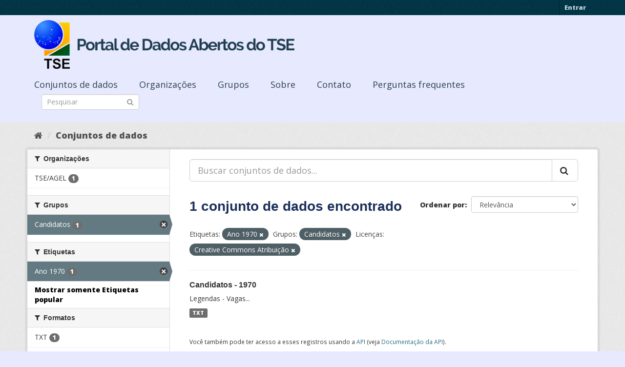

--- FILE ---
content_type: text/html; charset=utf-8
request_url: https://dadosabertos.tse.jus.br/dataset/?_tags_limit=0&tags=Ano+1970&groups=candidatos&license_id=cc-by
body_size: 30863
content:
<!DOCTYPE html>
<!--[if IE 9]> <html lang="pt_BR" class="ie9"> <![endif]-->
<!--[if gt IE 8]><!--> <html lang="pt_BR"> <!--<![endif]-->
  <head>
    <meta charset="utf-8" />
      <meta name="generator" content="ckan 2.9.3" />
      <meta name="viewport" content="width=device-width, initial-scale=1.0">
    <title>Conjunto de dados - Portal de Dados Abertos do TSE</title>

    
    
    <link rel="shortcut icon" href="https://www.tse.jus.br/favicon.ico" />
    
    
        
<!-- Snippet googleanalytics/snippets/googleanalytics_header.html start -->
<script type="text/javascript">
  (function(i,s,o,g,r,a,m){i['GoogleAnalyticsObject']=r;i[r]=i[r]||function(){
  (i[r].q=i[r].q||[]).push(arguments)},i[r].l=1*new Date();a=s.createElement(o),
  m=s.getElementsByTagName(o)[0];a.async=1;a.src=g;m.parentNode.insertBefore(a,m)
  })(window,document,'script','//www.google-analytics.com/analytics.js','ga');

  ga('create', 'UA-210449993-1', 'auto', {});
     
  ga('set', 'anonymizeIp', true);
  ga('send', 'pageview');
</script>
<!-- Snippet googleanalytics/snippets/googleanalytics_header.html end -->

    

      
      
      
      
    

    

  
  <!-- Google Tag Manager -->
<script>(function(w,d,s,l,i){w[l]=w[l]||[];w[l].push({'gtm.start':
new Date().getTime(),event:'gtm.js'});var f=d.getElementsByTagName(s)[0],
j=d.createElement(s),dl=l!='dataLayer'?'&l='+l:'';j.async=true;j.src=
'https://www.googletagmanager.com/gtm.js?id='+i+dl;f.parentNode.insertBefore(j,f);
})(window,document,'script','dataLayer','GTM-PCPG65M');</script>
<!-- End Google Tag Manager -->
  
  
  
      
      
    
  
  


    
    <link href="/webassets/base/4f3188fa_main.css" rel="stylesheet"/><style>
        @import url('https://fonts.googleapis.com/css2?family=Open+Sans:ital,wght@0,300;0,400;0,600;0,800;1,300;1,600;1,800&display=swap');

.featured {
display:none;
}

body {
font-family: 'Open Sans', sans-serif!important;
}

.nums {
Display: none;
}
.follow_button {
Display:none;
}

.hero h3 {
color: #003647!important;
font-weight: bold;
}

 .homepage [role=main] {
    padding: 20px 0;    
    background-repeat: no-repeat;
    background-position: center;
  }

.simple-input .field {
  position: relative;
  margin-top: 3px;
}

.homepage .module-search .module-content {
  border-radius: 3px 3px 0 0;
  border: none;
  Background-color: transparent!important;
 
}

.homepage .stats h3 {
  margin: 0 0 10px 0;
 text-transform: capitalize;
Font-size: 28px!important;
Padding-top: 20px;
Font-weight: bold;

}

.homepage .stats ul {

Font-size: 28px;
Display: grid;

}

.field-main-search::-webkit-input-placeholder{
    color:transparent;
}



.homepage .stats ul li {
    float: left;
    padding: 18px 0px 0px 0px;
    Width:100%

}


.homepage .module-search .tags h3 {
    font-size: 14px;
    line-height: 1.42857143;
    padding: 2px 8px;
    color: #fff!important;
    font-weight: bold;
}

.homepage .module-search {
    padding: 0;
    color: #003647;
    border: none;
    background: transparent;
}

img[src*="#imgDest"] {
   width:100%;  
}
.img-responsive,
.thumbnail > img,
.thumbnail a > img,
.carousel-inner > .item > img,
.carousel-inner > .item > a > img {
  display: none;
  max-width: 100%;
  height: auto;
}

.nav-pills a {
font-family: Arial,FreeSans,sans-serif;
font-size: 18px;
Text-align: left;
}

h2 {
    font-family: Lato,'Helvetica Neue',Arial,Helvetica,sans-serif;
    line-height: 1.28571429em;
    margin: calc(2rem - .14285714em) 0 1rem;
    font-weight: 700;
    padding: 0;
    font-size: 18px;
}

h1 {
    font-family: 'Merriweather', sans-serif;
   
    color: #1B305A;
  
}

h3 {
	
	
	font-family: 'Merriweather', sans-serif;
        color: #1B305A;
        Font-weight: normal;
	
}

.masthead {
background: #e7eaff;
}

.masthead .navigation .nav-pills li a:hover,
.masthead .navigation .nav-pills li a:focus,
.masthead .navigation .nav-pills li.active a {
  background-color: #E7EAFF;
}

@media (min-width: 768px) {
  .hero {
     
background: url(https://www.tse.jus.br/internet/ckan/tse.png) no-repeat top center !important;
     /*background-image: url(https://www.tse.jus.br/internet/ckan/tse.png)!important;*/
background-size: auto 100%!important; 
height:250px;
       background-size: cover;
    background-repeat: no-repeat;
    background-position: center; 
Background-size: cover;
    background: #e7eaff;

  }
}

.homepage .module-search {
    padding: 0;
    color: #fff;
    border: none;
}

.homepage .module-search .module-content {
  border-radius: 3px 3px 0 0;
  background-color: #95A5A5;
  border: none;

  
}

.box {
  background-color:  none;
  /* border: 1px solid #ccc; */
  /* border-radius: 4px; */
  /* -webkit-box-shadow: 0 0 0 4px rgba(0, 0, 0, 0.05); */
   box-shadow: 0 0 0 0;
   border-radius: 24px;
}

.masthead .logo img {
  max-height: 100px;
}

body {
    background: #E7EAFF url(../../base/images/bg.png)!important; 
   font-family: Open Sans;
}
[role=main],
.main {
  min-height: 250px;
}

.module-content {
  padding: 20px 25px;
}

.module-content.box p {
	font-size: 37px;
	font-family: Merriweather, Regular;
}


.search-form .search-input input {
  -webkit-box-sizing: border-box;
  -moz-box-sizing: border-box;
  box-sizing: border-box;
  margin: 0;
  width: 100%;
  height: auto;
 Border-radius: 20px;
}

.nav-pills a {
Font-size: 18px;

    Font-family: font-family: Open Sans, Semibold;
Text-align: left;
}

ul.nav.nav-pills  a {
    color: #2D3E50!important;
    Margin-top:10px;
    Font-size: 18px;
    padding: 0px 42px 0 0px;
   font-family: Open Sans, Semibold;
}



.site-footer {
  margin-bottom: initial; 
  background: url("https://www.tse.jus.br/internet/ckan/background.png");
  background-size: cover;
  background-repeat: no-repeat;
  background-position: center; 
  padding: 68px;
}

.footer-links {
	Display: none;
}
.attribution {
	Display: none;
}

ul.dropdown-menu > li:nth-child(1) {
display: none;
}

.data-viewer-info{
  display: none;
}


      </style>
    
  </head>

  
  <body data-site-root="https://dadosabertos.tse.jus.br/" data-locale-root="https://dadosabertos.tse.jus.br/" >

    
  
  <!-- Google Tag Manager (noscript) -->
<noscript><iframe src="https://www.googletagmanager.com/ns.html?id=GTM-PCPG65M"
height="0" width="0" style="display:none;visibility:hidden"></iframe></noscript>
<!-- End Google Tag Manager (noscript) -->
  

  
    <div class="sr-only sr-only-focusable"><a href="#content">Pular para o conteúdo</a></div>
  

  
     
<div class="account-masthead">
  <div class="container">
     
    <nav class="account not-authed" aria-label="Account">
      <ul class="list-unstyled">
        
        <li><a href="/user/login">Entrar</a></li>
         
      </ul>
    </nav>
     
  </div>
</div>

<header class="navbar navbar-static-top masthead">
    
  <div class="container">
    <div class="navbar-right">
      <button data-target="#main-navigation-toggle" data-toggle="collapse" class="navbar-toggle collapsed" type="button" aria-label="expand or collapse" aria-expanded="false">
        <span class="sr-only">Toggle navigation</span>
        <span class="fa fa-bars"></span>
      </button>
    </div>
    <hgroup class="header-image navbar-left">
       
      <a class="logo" href="/"><img src="/uploads/admin/2021-09-13-195113.155689logo-ckan-2.png" alt="Portal de Dados Abertos do TSE" title="Portal de Dados Abertos do TSE" /></a>
       
    </hgroup>

    <div class="collapse navbar-collapse" id="main-navigation-toggle">
      
      <nav class="section navigation">
        <ul class="nav nav-pills">
            
		<li class="active"><a href="/dataset/">Conjuntos de dados</a></li><li><a href="/organization/">Organizações</a></li><li><a href="/group/">Grupos</a></li><li><a href="/about">Sobre</a></li><li><a href="/pages/sobre">Contato</a></li><li><a href="/pages/perguntasfrequentes">Perguntas frequentes</a></li>
	    
        </ul>
      </nav>
       
      <form class="section site-search simple-input" action="/dataset/" method="get">
        <div class="field">
          <label for="field-sitewide-search">Buscar conjunto de dados</label>
          <input id="field-sitewide-search" type="text" class="form-control" name="q" placeholder="Pesquisar" aria-label="Search datasets"/>
          <button class="btn-search" type="submit" aria-label="Submit"><i class="fa fa-search"></i></button>
        </div>
      </form>
      
    </div>
  </div>
</header>

  
    <div class="main">
      <div id="content" class="container">
        
          
            <div class="flash-messages">
              
                
              
            </div>
          

          
            <div class="toolbar" role="navigation" aria-label="Breadcrumb">
              
                
                  <ol class="breadcrumb">
                    
<!-- Snippet snippets/home_breadcrumb_item.html start -->

<li class="home"><a href="/" aria-label="Início"><i class="fa fa-home"></i><span> Início</span></a></li>
<!-- Snippet snippets/home_breadcrumb_item.html end -->

                    
  <li class="active"><a href="/dataset/">Conjuntos de dados</a></li>

                  </ol>
                
              
            </div>
          

          <div class="row wrapper">
            
            
            

            
              <aside class="secondary col-sm-3">
                
                
  <div class="filters">
    <div>
      
        
<!-- Snippet snippets/facet_list.html start -->


    
    
	
	    
	    
		<section class="module module-narrow module-shallow">
		    
			<h2 class="module-heading">
			    <i class="fa fa-filter"></i>
			    
			    Organizações
			</h2>
		    
		    
			
			    
				<nav aria-label="Organizações">
				    <ul class="list-unstyled nav nav-simple nav-facet">
					
					    
					    
					    
					    
					    <li class="nav-item">
						<a href="/dataset/?_tags_limit=0&amp;tags=Ano+1970&amp;groups=candidatos&amp;license_id=cc-by&amp;organization=tse-agel" title="">
						    <span class="item-label">TSE/AGEL</span>
						    <span class="hidden separator"> - </span>
						    <span class="item-count badge">1</span>
						</a>
					    </li>
					
				    </ul>
				</nav>

				<p class="module-footer">
				    
					
				    
				</p>
			    
			
		    
		</section>
	    
	
    

<!-- Snippet snippets/facet_list.html end -->

      
        
<!-- Snippet snippets/facet_list.html start -->


    
    
	
	    
	    
		<section class="module module-narrow module-shallow">
		    
			<h2 class="module-heading">
			    <i class="fa fa-filter"></i>
			    
			    Grupos
			</h2>
		    
		    
			
			    
				<nav aria-label="Grupos">
				    <ul class="list-unstyled nav nav-simple nav-facet">
					
					    
					    
					    
					    
					    <li class="nav-item active">
						<a href="/dataset/?_tags_limit=0&amp;tags=Ano+1970&amp;license_id=cc-by" title="">
						    <span class="item-label">Candidatos</span>
						    <span class="hidden separator"> - </span>
						    <span class="item-count badge">1</span>
						</a>
					    </li>
					
				    </ul>
				</nav>

				<p class="module-footer">
				    
					
				    
				</p>
			    
			
		    
		</section>
	    
	
    

<!-- Snippet snippets/facet_list.html end -->

      
        
<!-- Snippet snippets/facet_list.html start -->


    
    
	
	    
	    
		<section class="module module-narrow module-shallow">
		    
			<h2 class="module-heading">
			    <i class="fa fa-filter"></i>
			    
			    Etiquetas
			</h2>
		    
		    
			
			    
				<nav aria-label="Etiquetas">
				    <ul class="list-unstyled nav nav-simple nav-facet">
					
					    
					    
					    
					    
					    <li class="nav-item active">
						<a href="/dataset/?_tags_limit=0&amp;groups=candidatos&amp;license_id=cc-by" title="">
						    <span class="item-label">Ano 1970</span>
						    <span class="hidden separator"> - </span>
						    <span class="item-count badge">1</span>
						</a>
					    </li>
					
				    </ul>
				</nav>

				<p class="module-footer">
				    
					<a href="/dataset/?tags=Ano+1970&amp;groups=candidatos&amp;license_id=cc-by" class="read-more">Mostrar somente Etiquetas popular</a>
				    
				</p>
			    
			
		    
		</section>
	    
	
    

<!-- Snippet snippets/facet_list.html end -->

      
        
<!-- Snippet snippets/facet_list.html start -->


    
    
	
	    
	    
		<section class="module module-narrow module-shallow">
		    
			<h2 class="module-heading">
			    <i class="fa fa-filter"></i>
			    
			    Formatos
			</h2>
		    
		    
			
			    
				<nav aria-label="Formatos">
				    <ul class="list-unstyled nav nav-simple nav-facet">
					
					    
					    
					    
					    
					    <li class="nav-item">
						<a href="/dataset/?_tags_limit=0&amp;tags=Ano+1970&amp;groups=candidatos&amp;license_id=cc-by&amp;res_format=TXT" title="">
						    <span class="item-label">TXT</span>
						    <span class="hidden separator"> - </span>
						    <span class="item-count badge">1</span>
						</a>
					    </li>
					
				    </ul>
				</nav>

				<p class="module-footer">
				    
					
				    
				</p>
			    
			
		    
		</section>
	    
	
    

<!-- Snippet snippets/facet_list.html end -->

      
        
<!-- Snippet snippets/facet_list.html start -->


    
    
	
	    
	    
		<section class="module module-narrow module-shallow">
		    
			<h2 class="module-heading">
			    <i class="fa fa-filter"></i>
			    
			    Licenças
			</h2>
		    
		    
			
			    
				<nav aria-label="Licenças">
				    <ul class="list-unstyled nav nav-simple nav-facet">
					
					    
					    
					    
					    
					    <li class="nav-item active">
						<a href="/dataset/?_tags_limit=0&amp;tags=Ano+1970&amp;groups=candidatos" title="Creative Commons Atribuição">
						    <span class="item-label">Creative Commons At...</span>
						    <span class="hidden separator"> - </span>
						    <span class="item-count badge">1</span>
						</a>
					    </li>
					
				    </ul>
				</nav>

				<p class="module-footer">
				    
					
				    
				</p>
			    
			
		    
		</section>
	    
	
    

<!-- Snippet snippets/facet_list.html end -->

      
    </div>
    <a class="close no-text hide-filters"><i class="fa fa-times-circle"></i><span class="text">close</span></a>
  </div>

              </aside>
            

            
              <div class="primary col-sm-9 col-xs-12" role="main">
                
                
  <section class="module">
    <div class="module-content">
      
        
      
      
        
        
        
<!-- Snippet snippets/search_form.html start -->









  


<form id="dataset-search-form" class="search-form" method="get" data-module="select-switch">

  
    <div class="input-group search-input-group">
      <input aria-label="Buscar conjuntos de dados..." id="field-giant-search" type="text" class="form-control input-lg" name="q" value="" autocomplete="off" placeholder="Buscar conjuntos de dados...">
      
      <span class="input-group-btn">
        <button class="btn btn-default btn-lg" type="submit" value="search" aria-label="Submit">
          <i class="fa fa-search"></i>
        </button>
      </span>
      
    </div>
  

  
    <span>
  
  

  
  
  
  <input type="hidden" name="tags" value="Ano 1970" />
  
  
  
  
  
  <input type="hidden" name="groups" value="candidatos" />
  
  
  
  
  
  <input type="hidden" name="license_id" value="cc-by" />
  
  
  
  </span>
  

  
    
      <div class="form-select form-group control-order-by">
        <label for="field-order-by">Ordenar por</label>
        <select id="field-order-by" name="sort" class="form-control">
          
            
              <option value="score desc, metadata_modified desc">Relevância</option>
            
          
            
              <option value="title_string asc">Nome Crescente</option>
            
          
            
              <option value="title_string desc">Nome Descrescente</option>
            
          
            
              <option value="metadata_modified desc">Modificada pela última vez</option>
            
          
            
          
        </select>
        
        <button class="btn btn-default js-hide" type="submit">Ir</button>
        
      </div>
    
  

  
    
      <h1>
<!-- Snippet snippets/search_result_text.html start -->


  
  
  
  

1 conjunto de dados encontrado
<!-- Snippet snippets/search_result_text.html end -->
</h1>
    
  

  
    
      <p class="filter-list">
        
          
          <span class="facet">Etiquetas:</span>
          
            <span class="filtered pill">Ano 1970
              <a href="/dataset/?_tags_limit=0&amp;groups=candidatos&amp;license_id=cc-by" class="remove" title="Remover"><i class="fa fa-times"></i></a>
            </span>
          
        
          
          <span class="facet">Grupos:</span>
          
            <span class="filtered pill">Candidatos
              <a href="/dataset/?_tags_limit=0&amp;tags=Ano+1970&amp;license_id=cc-by" class="remove" title="Remover"><i class="fa fa-times"></i></a>
            </span>
          
        
          
          <span class="facet">Licenças:</span>
          
            <span class="filtered pill">Creative Commons Atribuição
              <a href="/dataset/?_tags_limit=0&amp;tags=Ano+1970&amp;groups=candidatos" class="remove" title="Remover"><i class="fa fa-times"></i></a>
            </span>
          
        
      </p>
      <a class="show-filters btn btn-default">Filtrar Resultados</a>
    
  

</form>




<!-- Snippet snippets/search_form.html end -->

      
      
        
<!-- Snippet snippets/package_list.html start -->


  
    <ul class="dataset-list list-unstyled">
    	
	      
	        
<!-- Snippet snippets/package_item.html start -->







  <li class="dataset-item">
    
      <div class="dataset-content">
        
          <h2 class="dataset-heading">
            
              
            
            
		<a href="/dataset/candidatos-1970">Candidatos - 1970</a>
            
            
              
              
            
          </h2>
        
        
          
        
        
          
            <div>Legendas - Vagas...</div>
          
        
      </div>
      
        
          
            <ul class="dataset-resources list-unstyled">
              
                
                <li>
                  <a href="/dataset/candidatos-1970" class="label label-default" data-format="txt">TXT</a>
                </li>
                
              
            </ul>
          
        
      
    
  </li>

<!-- Snippet snippets/package_item.html end -->

	      
	    
    </ul>
  

<!-- Snippet snippets/package_list.html end -->

      
    </div>

    
      
    
  </section>

  
    <section class="module">
      <div class="module-content">
        
          <small>
            
            
            
           Você também pode ter acesso a esses registros usando a <a href="/api/3">API</a> (veja <a href="http://docs.ckan.org/en/2.9/api/">Documentação da API</a>). 
          </small>
        
      </div>
    </section>
  

              </div>
            
          </div>
        
      </div>
    </div>
  
    <footer class="site-footer">
  <div class="container">
    
    <div class="row">
      <div class="col-md-8 footer-links">
        
          <ul class="list-unstyled">
            
              <li><a href="/about">Sobre Portal de Dados Abertos do TSE</a></li>
            
          </ul>
          <ul class="list-unstyled">
            
              
              <li><a href="http://docs.ckan.org/en/2.9/api/">API do CKAN</a></li>
              <li><a href="http://www.ckan.org/">Associação CKAN</a></li>
              <li><a href="http://www.opendefinition.org/okd/"><img src="/base/images/od_80x15_blue.png" alt="Open Data"></a></li>
            
          </ul>
        
      </div>
      <div class="col-md-4 attribution">
        
          <p><strong>Impulsionado por</strong> <a class="hide-text ckan-footer-logo" href="http://ckan.org">CKAN</a></p>
        
        
          
<!-- Snippet snippets/language_selector.html start -->

<form class="form-inline form-select lang-select" action="/util/redirect" data-module="select-switch" method="POST">
  <label for="field-lang-select">Idioma</label>
  <select id="field-lang-select" name="url" data-module="autocomplete" data-module-dropdown-class="lang-dropdown" data-module-container-class="lang-container">
    
      <option value="/pt_BR/dataset/?_tags_limit=0&amp;tags=Ano+1970&amp;groups=candidatos&amp;license_id=cc-by" selected="selected">
        português (Brasil)
      </option>
    
      <option value="/en/dataset/?_tags_limit=0&amp;tags=Ano+1970&amp;groups=candidatos&amp;license_id=cc-by" >
        English
      </option>
    
      <option value="/ja/dataset/?_tags_limit=0&amp;tags=Ano+1970&amp;groups=candidatos&amp;license_id=cc-by" >
        日本語
      </option>
    
      <option value="/it/dataset/?_tags_limit=0&amp;tags=Ano+1970&amp;groups=candidatos&amp;license_id=cc-by" >
        italiano
      </option>
    
      <option value="/cs_CZ/dataset/?_tags_limit=0&amp;tags=Ano+1970&amp;groups=candidatos&amp;license_id=cc-by" >
        čeština (Česko)
      </option>
    
      <option value="/ca/dataset/?_tags_limit=0&amp;tags=Ano+1970&amp;groups=candidatos&amp;license_id=cc-by" >
        català
      </option>
    
      <option value="/es/dataset/?_tags_limit=0&amp;tags=Ano+1970&amp;groups=candidatos&amp;license_id=cc-by" >
        español
      </option>
    
      <option value="/fr/dataset/?_tags_limit=0&amp;tags=Ano+1970&amp;groups=candidatos&amp;license_id=cc-by" >
        français
      </option>
    
      <option value="/el/dataset/?_tags_limit=0&amp;tags=Ano+1970&amp;groups=candidatos&amp;license_id=cc-by" >
        Ελληνικά
      </option>
    
      <option value="/sv/dataset/?_tags_limit=0&amp;tags=Ano+1970&amp;groups=candidatos&amp;license_id=cc-by" >
        svenska
      </option>
    
      <option value="/sr/dataset/?_tags_limit=0&amp;tags=Ano+1970&amp;groups=candidatos&amp;license_id=cc-by" >
        српски
      </option>
    
      <option value="/no/dataset/?_tags_limit=0&amp;tags=Ano+1970&amp;groups=candidatos&amp;license_id=cc-by" >
        norsk bokmål (Norge)
      </option>
    
      <option value="/sk/dataset/?_tags_limit=0&amp;tags=Ano+1970&amp;groups=candidatos&amp;license_id=cc-by" >
        slovenčina
      </option>
    
      <option value="/fi/dataset/?_tags_limit=0&amp;tags=Ano+1970&amp;groups=candidatos&amp;license_id=cc-by" >
        suomi
      </option>
    
      <option value="/ru/dataset/?_tags_limit=0&amp;tags=Ano+1970&amp;groups=candidatos&amp;license_id=cc-by" >
        русский
      </option>
    
      <option value="/de/dataset/?_tags_limit=0&amp;tags=Ano+1970&amp;groups=candidatos&amp;license_id=cc-by" >
        Deutsch
      </option>
    
      <option value="/pl/dataset/?_tags_limit=0&amp;tags=Ano+1970&amp;groups=candidatos&amp;license_id=cc-by" >
        polski
      </option>
    
      <option value="/nl/dataset/?_tags_limit=0&amp;tags=Ano+1970&amp;groups=candidatos&amp;license_id=cc-by" >
        Nederlands
      </option>
    
      <option value="/bg/dataset/?_tags_limit=0&amp;tags=Ano+1970&amp;groups=candidatos&amp;license_id=cc-by" >
        български
      </option>
    
      <option value="/ko_KR/dataset/?_tags_limit=0&amp;tags=Ano+1970&amp;groups=candidatos&amp;license_id=cc-by" >
        한국어 (대한민국)
      </option>
    
      <option value="/hu/dataset/?_tags_limit=0&amp;tags=Ano+1970&amp;groups=candidatos&amp;license_id=cc-by" >
        magyar
      </option>
    
      <option value="/sl/dataset/?_tags_limit=0&amp;tags=Ano+1970&amp;groups=candidatos&amp;license_id=cc-by" >
        slovenščina
      </option>
    
      <option value="/lv/dataset/?_tags_limit=0&amp;tags=Ano+1970&amp;groups=candidatos&amp;license_id=cc-by" >
        latviešu
      </option>
    
      <option value="/am/dataset/?_tags_limit=0&amp;tags=Ano+1970&amp;groups=candidatos&amp;license_id=cc-by" >
        አማርኛ
      </option>
    
      <option value="/ar/dataset/?_tags_limit=0&amp;tags=Ano+1970&amp;groups=candidatos&amp;license_id=cc-by" >
        العربية
      </option>
    
      <option value="/da_DK/dataset/?_tags_limit=0&amp;tags=Ano+1970&amp;groups=candidatos&amp;license_id=cc-by" >
        dansk (Danmark)
      </option>
    
      <option value="/en_AU/dataset/?_tags_limit=0&amp;tags=Ano+1970&amp;groups=candidatos&amp;license_id=cc-by" >
        English (Australia)
      </option>
    
      <option value="/es_AR/dataset/?_tags_limit=0&amp;tags=Ano+1970&amp;groups=candidatos&amp;license_id=cc-by" >
        español (Argentina)
      </option>
    
      <option value="/eu/dataset/?_tags_limit=0&amp;tags=Ano+1970&amp;groups=candidatos&amp;license_id=cc-by" >
        euskara
      </option>
    
      <option value="/fa_IR/dataset/?_tags_limit=0&amp;tags=Ano+1970&amp;groups=candidatos&amp;license_id=cc-by" >
        فارسی (ایران)
      </option>
    
      <option value="/gl/dataset/?_tags_limit=0&amp;tags=Ano+1970&amp;groups=candidatos&amp;license_id=cc-by" >
        galego
      </option>
    
      <option value="/he/dataset/?_tags_limit=0&amp;tags=Ano+1970&amp;groups=candidatos&amp;license_id=cc-by" >
        עברית
      </option>
    
      <option value="/hr/dataset/?_tags_limit=0&amp;tags=Ano+1970&amp;groups=candidatos&amp;license_id=cc-by" >
        hrvatski
      </option>
    
      <option value="/id/dataset/?_tags_limit=0&amp;tags=Ano+1970&amp;groups=candidatos&amp;license_id=cc-by" >
        Indonesia
      </option>
    
      <option value="/is/dataset/?_tags_limit=0&amp;tags=Ano+1970&amp;groups=candidatos&amp;license_id=cc-by" >
        íslenska
      </option>
    
      <option value="/km/dataset/?_tags_limit=0&amp;tags=Ano+1970&amp;groups=candidatos&amp;license_id=cc-by" >
        ខ្មែរ
      </option>
    
      <option value="/lt/dataset/?_tags_limit=0&amp;tags=Ano+1970&amp;groups=candidatos&amp;license_id=cc-by" >
        lietuvių
      </option>
    
      <option value="/mk/dataset/?_tags_limit=0&amp;tags=Ano+1970&amp;groups=candidatos&amp;license_id=cc-by" >
        македонски
      </option>
    
      <option value="/mn_MN/dataset/?_tags_limit=0&amp;tags=Ano+1970&amp;groups=candidatos&amp;license_id=cc-by" >
        монгол (Монгол)
      </option>
    
      <option value="/ne/dataset/?_tags_limit=0&amp;tags=Ano+1970&amp;groups=candidatos&amp;license_id=cc-by" >
        नेपाली
      </option>
    
      <option value="/pt_PT/dataset/?_tags_limit=0&amp;tags=Ano+1970&amp;groups=candidatos&amp;license_id=cc-by" >
        português (Portugal)
      </option>
    
      <option value="/ro/dataset/?_tags_limit=0&amp;tags=Ano+1970&amp;groups=candidatos&amp;license_id=cc-by" >
        română
      </option>
    
      <option value="/sq/dataset/?_tags_limit=0&amp;tags=Ano+1970&amp;groups=candidatos&amp;license_id=cc-by" >
        shqip
      </option>
    
      <option value="/sr_Latn/dataset/?_tags_limit=0&amp;tags=Ano+1970&amp;groups=candidatos&amp;license_id=cc-by" >
        srpski (latinica)
      </option>
    
      <option value="/th/dataset/?_tags_limit=0&amp;tags=Ano+1970&amp;groups=candidatos&amp;license_id=cc-by" >
        ไทย
      </option>
    
      <option value="/tl/dataset/?_tags_limit=0&amp;tags=Ano+1970&amp;groups=candidatos&amp;license_id=cc-by" >
        Filipino (Pilipinas)
      </option>
    
      <option value="/tr/dataset/?_tags_limit=0&amp;tags=Ano+1970&amp;groups=candidatos&amp;license_id=cc-by" >
        Türkçe
      </option>
    
      <option value="/uk/dataset/?_tags_limit=0&amp;tags=Ano+1970&amp;groups=candidatos&amp;license_id=cc-by" >
        українська
      </option>
    
      <option value="/uk_UA/dataset/?_tags_limit=0&amp;tags=Ano+1970&amp;groups=candidatos&amp;license_id=cc-by" >
        українська (Україна)
      </option>
    
      <option value="/vi/dataset/?_tags_limit=0&amp;tags=Ano+1970&amp;groups=candidatos&amp;license_id=cc-by" >
        Tiếng Việt
      </option>
    
      <option value="/zh_Hans_CN/dataset/?_tags_limit=0&amp;tags=Ano+1970&amp;groups=candidatos&amp;license_id=cc-by" >
        中文 (简体, 中国)
      </option>
    
      <option value="/zh_Hant_TW/dataset/?_tags_limit=0&amp;tags=Ano+1970&amp;groups=candidatos&amp;license_id=cc-by" >
        中文 (繁體, 台灣)
      </option>
    
  </select>
  <button class="btn btn-default js-hide" type="submit">Ir</button>
</form>
<!-- Snippet snippets/language_selector.html end -->

        
      </div>
    </div>
    
  </div>

  
    
  
</footer>
  
  

  
  
  
  
  
    
    
    
        
        
        <div class="js-hide" data-module="google-analytics"
             data-module-googleanalytics_resource_prefix="">
        </div>
    





      
 
  <script>
    ryb_ready(function () {
        ryb_includeBar({
            'typeBar': 'sideBar',
            'positionBar': 'right',
            'visCloseBar': 'visible',
            'visCloseBarMobile': 'hidden'
        });
        ryb_initRybena({
            'dimension': '3D',
            'enableMobile': 'true',
            'positionPlayer': 'right'
        });
    });
  </script>
  
  <!-- Google tag (gtag.js) --> 
  <script async src="https://www.googletagmanager.com/gtag/js?id=G-WTZFCCC8CF"></script> 
  <script> window.dataLayer = window.dataLayer || []; function gtag(){dataLayer.push(arguments);} gtag('js', new Date()); gtag('config', 'G-WTZFCCC8CF'); 
  </script>



    
    
    <link href="/webassets/vendor/f3b8236b_select2.css" rel="stylesheet"/>
<link href="/webassets/vendor/0b01aef1_font-awesome.css" rel="stylesheet"/>
    <script src="/webassets/vendor/d8ae4bed_jquery.js" type="text/javascript"></script>
<script src="/webassets/vendor/fb6095a0_vendor.js" type="text/javascript"></script>
<script src="/webassets/vendor/580fa18d_bootstrap.js" type="text/javascript"></script>
<script src="/webassets/base/5f5a82bb_main.js" type="text/javascript"></script>
<script src="/webassets/base/68ba4c08_ckan.js" type="text/javascript"></script>
<script src="/webassets/ckanext-googleanalytics/event_tracking.js?04320bc0" type="text/javascript"></script>
  </body>
</html>

--- FILE ---
content_type: text/javascript; charset=utf-8
request_url: https://dadosabertos.tse.jus.br/webassets/ckanext-googleanalytics/event_tracking.js?04320bc0
body_size: 338
content:
ckan.module("google-analytics",function(jQuery,_){"use strict";return{options:{googleanalytics_resource_prefix:""},initialize:function(){jQuery("a.resource-url-analytics").on("click",function(){var resource_url=encodeURIComponent(jQuery(this).prop("href"));if(resource_url){ga("send","event","Resource","Download",resource_url);}});}};});